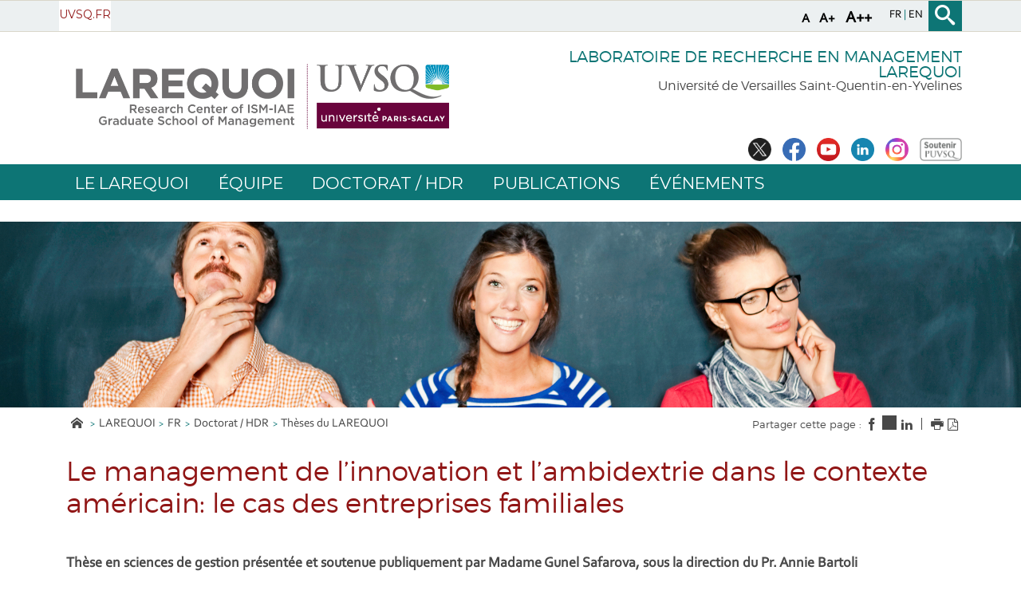

--- FILE ---
content_type: text/html;charset=UTF-8
request_url: https://www.larequoi.uvsq.fr/le-management-de-linnovation-et-lambidextrie-dans-le-contexte-americain-le-cas-des-entreprises-familiales
body_size: 77213
content:


























<!DOCTYPE html>
<!--[if lte IE 7]> <html class="ie7 oldie no-js" xmlns="http://www.w3.org/1999/xhtml" lang="fr" xml:lang="fr"> <![endif]-->
<!--[if IE 8]> <html class="ie8 oldie no-js" xmlns="http://www.w3.org/1999/xhtml" lang="fr" xml:lang="fr"> <![endif]-->
<!--[if gt IE 8]><!--> <html class="no-js" xmlns="http://www.w3.org/1999/xhtml" lang="fr" xml:lang="fr"> <!--<![endif]-->

<head>
    


















<meta property="og:description" content="" />
<meta property="og:title" content="Le management de l’innovation et l’ambidextrie dans le contexte américain: le cas des entreprises familiales - LAREQUOI" />
<meta property="og:site_name" content="LAREQUOI" />
<meta property="og:type" content="article" />
<meta property="og:url" content="https://www.larequoi.uvsq.fr/le-management-de-linnovation-et-lambidextrie-dans-le-contexte-americain-le-cas-des-entreprises-familiales" />
<meta property="og:image" content="https://www.larequoi.uvsq.fr/medias/photo/mini-soutenance_1535986033723-png" />
        <meta property="og:image:width" content="1300" />
        <meta property="og:image:height" content="866" />
<meta http-equiv="content-type" content="text/html; charset=utf-8" />
<title>Le management de l’innovation et l’ambidextrie dans le contexte américain: le cas des entreprises familiales - LAREQUOI</title>



    <link rel="canonical" href="https://www.larequoi.uvsq.fr/le-management-de-linnovation-et-lambidextrie-dans-le-contexte-americain-le-cas-des-entreprises-familiales" />

<link rel="icon" type="image/png" href="https://www.larequoi.uvsq.fr/jsp/images/favicon.png" />
<meta http-equiv="pragma" content="no-cache" />

<link rel="schema.DC" href="http://purl.org/dc/elements/1.1/" />
<meta name="DC.Title" content="Le management de l’innovation et l’ambidextrie dans le contexte américain: le cas des entreprises familiales - LAREQUOI" />
<meta name="DC.Creator" content="QUENTIN BEDARD" />
<meta name="DC.Description" lang="fr-FR" content="" />
<meta name="DC.Publisher" content="QUENTIN BEDARD" />
<meta name="DC.Date.created" scheme="W3CDTF" content="20190910 10:08:20.0" />
<meta name="DC.Date.modified" scheme="W3CDTF" content="20230310 16:05:13.0" />
<meta name="DC.Language" scheme="RFC3066" content="fr-FR" />
<meta name="DC.Rights" content="Copyright &copy; LAREQUOI" />

<meta name="description" content="" />
<meta name="author" lang="fr_FR" content="QUENTIN BEDARD" />
<meta name="Date-Creation-yyyymmdd" content="20190910 10:08:20.0" />
<meta name="Date-Revision-yyyymmdd" content="20230310 16:05:13.0" />
<meta name="copyright" content="Copyright &copy; LAREQUOI" />
<meta name="reply-to" content="webmaster@uvsq.fr" />
<meta name="category" content="Internet" />

<meta name="robots" content="index, follow" />

<meta name="distribution" content="global" />
<meta name="identifier-url" content="https://www.larequoi.uvsq.fr/" />
<meta name="resource-type" content="document" />
<meta name="expires" content="-1" />
<meta name="google-site-verification" content="" />
<meta name="Generator" content="K-Sup (6.07.77)" />
<meta name="Formatter" content="K-Sup (6.07.77)" />


    <!-- Police demandee par la cliente en google font https://assistance.kosmos.fr/browse/UVSQREC-5 -->
    <link href='https://fonts.googleapis.com/css?family=Montserrat' rel='stylesheet' type='text/css'>


    <!--[if lte IE 7]><!-->
    <link rel="stylesheet" href="https://www.larequoi.uvsq.fr/jsp/styles/fonts/icones/ie7/ie7.css">
    <script src="https://www.larequoi.uvsq.fr/jsp/styles/fonts/icones/ie7/ie7.js"></script>
    <!--<![endif]-->

    <!--[if lte IE 8]>
    <link rel="stylesheet" type="text/css" media="screen" href="https://www.larequoi.uvsq.fr/jsp/styles/all-old-ie.css" />
    <script>'header|footer|main|article|section|audio|video|source'.replace(/\w+/g,function(t){document.createElement(t)})</script>
    <script type="text/javascript" src="https://www.larequoi.uvsq.fr/adminsite/scripts/libs/ie8-shims.js"></script>
<![endif]-->


    <link rel="stylesheet" type="text/css" media="screen" href="https://www.larequoi.uvsq.fr/wro/styles/16544a788cca6a9ef296bea125550444390fb8c5.css"/>
    <link rel="stylesheet" type="text/css" media="screen" href="https://www.larequoi.uvsq.fr/wro/styles_uvsq/85db77d62e13cb46be13f72e182ac86516a17d1f.css"/>


    <script type="text/javascript">
        var html = document.getElementsByTagName('html')[0];
        html.className = html.className.replace('no-js', 'js');
        // document.getElementsByTagName("html")[0].className = document.getElementsByTagName("html")[0].className.replace("no-js", "js");
    </script>
    

    <link rel="stylesheet" type="text/css" media="screen" href="https://www.larequoi.uvsq.fr/wro/jQueryCSS/4f09505c023ee9faad90b029013642f69c694251.css"/>

    <meta name="viewport" content="width=device-width, initial-scale=1.0" />

    <script type="text/javascript" src="https://www.larequoi.uvsq.fr/wro/scripts/7560f8b1366da2014a0c844dab48d9c69aae49e0.js"></script>
    <script type="text/javascript" src="https://www.larequoi.uvsq.fr/adminsite/scripts/libs/ckeditor/ckeditor.js"></script><link rel="stylesheet" type="text/css" media="print" href="https://www.larequoi.uvsq.fr/wro/styles-print/3c3ffec044417b0d2c4aee5dd8276fd557fc4a15.css"/>
    





<style type="text/css" media="screen, print">
    /*  remplacer par variable bandeau (de site) usine à sites */
    #bandeau {
        background-image: url(https://www.larequoi.uvsq.fr/medias/photo/istock-000019376643large_1536153958465-jpg_crop_crop_crop_crop);
    }
    h2::after, .h2::after {
        background-color: #0d7575;
    }

    .paragraphe__titre--2 {
        background-color: #0d7575;
    }

    ::-moz-selection {
        background: #0d7575;
    }

    ::-webkit-selection {
        background: #0d7575;
    }

    ::selection {
        background: #0d7575;
    }
    ::-webkit-input-placeholder, :-moz-placeholder, ::-moz-placeholder, :-ms-input-placeholder, ::placeholder {
        color: #0d7575;
        opacity: 1;
    }

    .style_bouton, .style_bouton .lien_externe, .style_bouton .lien_interne {
        background-color: #0d7575;
    }

    .icon {
        color: #0d7575;
    }

    .js .plier-deplier__bouton:hover .icon {
        color: #0d7575;
    }

    #acces-directs .plier-deplier__bouton {
        color: #0d7575;
    }

    @media screen and (min-width: 980px) {
        #profil_uvsq .plier-deplier__bouton {
            color: #0d7575;
        }
    }

    #acces-directs .plier-deplier::after {
        color: #0d7575;
    }

    #acces-directs .type_rubrique_n3 a {
        color: #0d7575;
    }

    #versions li a, #versions li::after {
        color: #0d7575;
    }

    #recherche-simple {
        background: #0d7575;
    }

    #pied_page_complement, #pied_page_complement a {
        color: #0d7575;
    }

    .cartouche .zone-sociale__liste li a span {
        background: #0d7575;
    }

    header .cartouche .banniere__baseline {
        color: #0d7575;
    }

    #menu {
        background: #0d7575;
    }

    #menu_principal.menu_principal--riche > li > a:hover {
        color: #0d7575;
    }

    #menu_principal .type_rubrique_UVSQNEWS:hover span , #menu_principal .type_rubrique_VIECAMPUS:hover span {
        color: #0d7575 !important;
    }

    #menu_principal.menu_principal--riche > li.menu_principal--ouvert > a, #menu_principal.menu_principal--riche > li:hover > a, #menu_principal .plier-deplier__contenu a, #menu_principal .plier-deplier__contenu span,
    #menu_principal.menu_principal--riche .menu_principal-actif > a, #menu_principal.menu_principal--riche .menu_principal-actif > span {
        color: #0d7575;
    }

    #menu_principal.menu_principal--riche > li.menu_principal--ouvert > a {
      color: #0d7575 !important;
    }

    .js #menu .mobile-menu__level-close-button {
      background-color: #0d7575;
    }

    .js #menu .mobile-menu__item > button:hover {
      color: #0d7575 !important;
    }

    .js #menu .menu_principal__colonne ul {
      border-left-color: #0d7575;
    }

    #body #fil_ariane a::before {
        color: #0d7575;
    }

    form.formulaire_redacteur p.obligatoire label {
        color: #0d7575;
    }

    form.formulaire_redacteur p.obligatoire input, form.formulaire_redacteur p.obligatoire textarea, form.formulaire_redacteur p.obligatoire select {
        border-color: #0d7575;
    }

    #encadres .encadre_fiche.encadre--2 .encadre__titre {
        color: #0d7575;
    }

    [class^="liste-definitions__terme"], dl, .fiche .contenu > table th {
        color: #0d7575;
    }

    .fiche.formation .onglets .onglets__item.onglets__item--actif, .fiche.formation .onglets .onglets__item:hover, .fiche.formation .onglets .onglets__item a:hover {
        background: #0d7575;
    }

    .ui-state-highlight, .ui-widget-content .ui-state-highlight, .ui-widget-header .ui-state-highlight {
        background: #0d7575;
    }

    #body.ficheaccueil .toolboxCard ul.objets li, #body.ficheaccueil .grandeToolboxCard ul.objets li, ul.objets li.style_accueil {
        border-color: #79b3b3
    }

    .owl-controls .owl-controls-wrapper button,
    .galerieSimple .pagination_droite, .galerieSimple .pagination_gauche {
        background-color: #0d7575;
    }

    .couleur-primaire-secondaire .style_bouton .lien_externe:hover,
    .couleur-primaire-secondaire .style_bouton .lien_interne:hover {
        color: #0d7575 !important;
        border: 1px solid #0d7575;
        padding-right: 1.944444444em;
        padding-left: 1.944444444em;
    }

    #menu_principal .menu_principal-actif.VIECAMPUS > a, #menu_principal .menu_principal-actif.VIECAMPUS > a span {
        background-color: #0d7575 !important;
    }
    
    a, .a, a:active, .a:active, a:focus, .a:focus, .isLink::before, a:visited, .a:visited {
        color: #901515;
    }

    h1, .h1 {
        color: #901515;
    }

    .encadre--3,
    .paragraphe--3 {
        background-color: #901515;
    }

    .js #haut_page a:focus {
        outline: 1px dotted #901515;
    }

    .actions-fiche > * a:active, .actions-fiche > * a:focus {
        outline: 1px dotted #901515;
    }

    #body #menu .mobile-menu__level__titre > a, #body #menu .mobile-menu__level__titre > span {
        color: #901515 !important;
    }

    button {
        color: #901515;
    }

    button:focus, button:active {
        outline: 1px dotted #901515;
    }

    #menu_principal .menu_principal-actif.UVSQNEWS > a, #menu_principal .menu_principal-actif.UVSQNEWS > a span {
        background-color: #901515 !important;
    }


    #body .agendaCard .dateEvnt {
        color: #901515;
    }

    #body .agendaCard {
        color: #901515;
    }

    #body .agendaCard .bloc_agenda li {
        border-color: #901515;
    }

    #body .card_titre {
        background: #901515;
    }

    #body.ficheaccueil h3 {
        color: #901515;
    }

    #body .toolboxCard ul li {
        border-top-color: #901515;
    }

    #body .rechercheFormationCard__voir_aussi li::before {
        color: #901515;
    }

    .search__button, .topic__see-more, .topic__see-less, .toggle-topics, .button_wrapper, #page input[type="button"], #page input[type="submit"], #page input[type="reset"], #page .button, #page .reset, #page .submit, .search-homesection__button-submit{
        background: #901515;
    }

    .encadre--3 .button_wrapper .submit,
    .paragraphe--3 .button_wrapper .submit {
        color: #901515 !important;
    }

    .fiche.formation .onglets .onglets__item {
        background: #901515;
    }

    .onglets-section__bouton:hover, .onglets-section.onglets-section--actif .onglets-section__bouton {
        background: #901515;
    }

    .kscrollable li span, .kscrollable li button {
        color: #901515;
    }

    .fiche.actualite .bloc_photo__complement {
        color: #901515;
    }

    #recherche-simple input[type="submit"] {
        background: #901515;
    }

    ul.objets li.style_accueil > a > h3 {
        color: #901515;
    }

    .liste-fiche--titre {
        color: #901515 !important;
    }

    #body .vignette_multicolonne .date {
        background: #901515;
    }

    @media screen and (max-width: 979px) {
        #body #profil_uvsq button.plier-deplier__bouton {
            background: #901515;
        }
    }

    #body.ficheaccueil .portraitsCard,
    #body.ficheaccueil .portraitsCard::before,
    #body.ficheaccueil .portraitsCard::after {
        background-color: #901515;
    }

    #body.ficheaccueil .dernieresAcquisitionsCard {
        background-color: #0d7575;
        color: #666666;
    }

    #body.ficheaccueil .dernieresAcquisitionscard_content .desc a{
        color: #0d7575;
    }
    #body.ficheaccueil .dernieresAcquisitionscard_content .desc span{
        color: #666666;
    }

    ul.objets > li.style_agenda .date-agenda {
        background: #901515;
    }

     .style_bouton .lien_externe:hover,
     .style_bouton .lien_interne:hover {
        background-color: #901515;
        -webkit-background-color: #901515;
        -moz-webkit-background-color: #901515;
        cursor: pointer;
    }

    
    #menu_principal .UVSQNEWS > a , #menu_principal .VIECAMPUS > a {
        background-color: #666666;
    }

    #body .card_lien,
    #body .card_lien a {
        color: #666666;
    }

    #body .lienCard a {
        color: #666666;
    }

    #body.ficheaccueil .carrousel .carrousel--contenu .owl-item .carrousel-deco .infos .infos-wrapper h2 a {
        background-color: rgba(102,102,102,0.8);
    }

    #body.ficheaccueil .carrousel .carrousel--contenu .owl-item .carrousel-deco .infos .infos-wrapper h2 a:focus,
    #body.ficheaccueil .carrousel .carrousel--contenu .owl-item .carrousel-deco .infos .infos-wrapper h2 a:hover {
        background-color: rgba(102,102,102,1.0);
    }

    #body.ficheaccueil .layout__slot--columnspan2 .toolboxCard .toolboxCard__title {
        border-bottom-color: #666666;
    }
    #body.ficheaccueil .layout__slot--columnspan2 .archivesHALCard .archivesHALcard_header .archivesHALcard__titre {
        border-bottom-color: #666666;
    }
    #body.ficheaccueil .layout__slot--columnspan2 .archivesHALCard .archivesHALcard_content #archivesOuvertesCard--hal__value {
        color: #0d7575;
    }

    #body.ficheaccueil .layout__simple-grid--siteUvsqAccueil .layout__slot--columnspan2 .toolboxCard .toolboxCard__title,
    #body.ficheaccueil .layout__simple-grid--siteUvsqAccueil .layout__slot--columnspan2 .archivesHALCard  .archivesHALcard_header .archivesHALcard__titre {
        border-bottom-color: #901515;
    }

    #body.ficheaccueil .layout__simple-grid--siteUvsqAccueil .agendaCard .date-big {
        color: #901515;
    }
    #body.ficheaccueil .layout__simple-grid--siteUvsqAccueil .agendaCard .card_lien a {
        color: #901515;
    }
    #body.ficheaccueil .layout__simple-grid--siteUvsqAccueil .carrousel .carrousel--contenu .owl-item .carrousel-deco .infos .infos-wrapper h3 a {
        background-color: #901515;
    }

    #body.ficheaccueil .date-big {
        color: #666666;
    }

    #body.ficheaccueil .rechercheFormationCard .button_wrapper {
        background-color: #666666;
    }

    .fiche.actualite .bloc_photo__date_complement_wrapper > div::before {
        color: #666666;
    }

    .results-annuaire__other-structures {
      color: #666666;
    }

    #body .menu_principal__accroche li {
        border-color: #666666;
    }

    .formation__lmd__domaine {
        background-color: #666666;
    }
    #encadres .encadre_fiche.encadre--1 .encadre__titre, #complements .complements__titre {
        background-color: #0d7575;
    }
    .encadre_fiche .formation_pdf {
        background-color: #0d7575;
    }

    .results-annuaire__item-other-structure {
      color: #0d7575;
    }

    
</style>
<style type="text/css" media="print">
    
    .fiche h2{
        color: #0d7575;
        border-color: #0d7575;
    }

    .formation .formation__lmd__domaine--pdf{
        background: #0d7575;
    }
    
</style>

    <link rel="start" title="Accueil" href="https://www.larequoi.uvsq.fr/" />

    
    <link rel="alternate" type="application/rss+xml" title="" href="https://www.larequoi.uvsq.fr/adminsite/webservices/export_rss.jsp?NOMBRE=10&amp;CODE_RUBRIQUE=1531918317118&amp;LANGUE=0" />
    
    
        <!-- Google tag (gtag.js) -->
        <script async src="https://www.googletagmanager.com/gtag/js?id=G-CC1SN4MDPE"></script>
        <script>
            window.dataLayer = window.dataLayer || [];
            function gtag() {
                dataLayer.push(arguments);
            }
            gtag('js', new Date());
            gtag('config', 'G-CC1SN4MDPE');
        </script>
    
</head>
    <body id="body" class="fiche actualite">
<a class="evitement" href="#contenu-encadres">Aller au contenu</a>
    
    
        <img class="bandeau_formation" src="/uas/larequoi/BANDEAU_FORMATION/bandeau-offre-formation-fiche2.png" alt=""/>
    
<header role="banner">
    <div id="bandeau_outils">
        <div>
            <p id="acces_direct">
                <a href="#sans_nav_sans_encadres"></a> |
                <a href="#menu_principal"></a> |
                <a href="#acces_directs"></a>  |
                <a href="#connexion"></a>
            </p>
            <button id="menu-principal-bouton" class="plier-deplier__bouton" aria-label="Menu" aria-expanded="false "aria-controls="menu-principal">
                <span class="css-icon-menu"></span>
                <span class="icon-libelle sr-only"></span>
            </button>
            <div class="font-size">
                <button type="button" data-font-size="100" aria-label="A (police taille normal)">A</button>
                <button type="button" data-font-size="120" aria-label="A+ (police taille grande)">A+</button>
                <button type="button" data-font-size="140" aria-label="A++ (police taille très grande)">A++</button>
            </div>
            







	<div id="versions" >
		<ul>
			    <li class="versions__item versions_fr"  lang="fr">
	                
                   	  <a href="https://www.larequoi.uvsq.fr/" aria-label="FR" hreflang="fr">
                        fr
                      </a>
                </li>
			    <li class="versions__item versions_en"  lang="en">
	                
                   	  <a href="https://www.larequoi.uvsq.fr/en" aria-label="EN" hreflang="en">
                        en
                      </a>
                </li>
		</ul>
	</div>
	
            




    <div id="profil_uvsq" class="plier-deplier">
            <a href="https://www.larequoi.uvsq.fr/uvsq-fr" class="direct-link">
                <span>
                    UVSQ.fr
                </span>
            </a>
    </div><!-- #profil_uvsq -->

            









<div id="recherche-simple" role="search" class="plier-deplier">
	<button class="plier-deplier__bouton" aria-expanded="false">
		<span aria-hidden="true" class="icon icon-search"></span>
		<span class="icon-libelle">Recherche</span>
	</button>
	<div class="plier-deplier__contenu plier-deplier__contenu--clos" itemscope itemtype="http://schema.org/WebSite">
		<meta itemprop="url" content="https://www.larequoi.uvsq.fr/"/>
		














<form id="formRechercheSimple" action="/search" method="get" itemprop="potentialAction" itemscope itemtype="http://schema.org/SearchAction" class="search-form search-form--default">
    <meta itemprop="target" content="/search?beanKey=&l=0&q={q}"/>
    
    
    
        <input type="hidden" name="site" value="1531918317118" />
    
    <input type="hidden" name="l" value="0"/>
    <input type="hidden" name="RH" value="1531921689882"/>
    
    
    <input type="hidden" name="rechercheCloisonneeAnnuaireValue" value="beanKeyRechercheAnnuaireksup">
    <div>
        <span>
            <input type="radio" name="beanKey" id="rechercheCloissonneAnnuaire-false" value="150bfcee-1f87-11e7-a0e0-b753bedcad22" checked="checked"/>
            <label style="display: inline;" for="rechercheCloissonneAnnuaire-false">Tout le site</label>
        </span>
        <span>
            <input type="radio" name="beanKey" id="rechercheCloissonneAnnuaire-true" value="beanKeyRechercheAnnuaireksup" />
            <label style="display: inline;" for="rechercheCloissonneAnnuaire-true">Annuaire</label>
        </span>
    </div>
    <input itemprop="query-input" name="q" type="text" id="default-MOTS_CLEFS" value="" placeholder="Mot-clé" aria-label="Recherche par mots-clés"/>
    <input type="submit" value="Rechercher" aria-label="Lancer la recherche" />
</form>

<script type="text/javascript" src="https://www.larequoi.uvsq.fr/wro/scripts_search/7d71cbd25e8690631e71cce0a5d851e461c10e8a.js"></script>

	</div><!-- .plier-deplier__contenu -->
</div><!-- #recherche-simple .plier-deplier -->

        </div><!-- -->
    </div> <!-- #bandeau_outils -->

    <div class="cartouche">
        <div>
            










<div class="banniere clearfix" role="banner">
    <div class="banniere__logos banniere__logos__1">
        <div class="banniere__logo banniere__logo__desktop">
            
            <a href="https://www.larequoi.uvsq.fr/" title="Retour à la page d'accueil">
                <img src="/uas/larequoi/LOGO/logo-larequoi-2020.jpg" alt="UVSQ | Université Paris-Saclay | Aller à la page d'accueil"/>
            </a>
            
        </div>
        <div class="banniere__logo banniere__logo__mobile">
            
        </div>
        <div class="banniere__logo banniere__logo__desktop">
            <!-- Logo secondaire -->
            
                
                
        </div>
        <div class="banniere__logo banniere__logo__desktop">
            <!-- Logo tertiaire -->
            
                
                
        </div>
    </div>
    <div class="banniere_baseline_reseaux">
        <div class="banniere__baselines">
            
            <div class="banniere__baseline">Laboratoire de recherche en management<br /> LAREQUOI
            </div>
            
            
            <div class="banniere__baseline__complement">Université de Versailles Saint-Quentin-en-Yvelines
            </div>
            
        </div>
        





	<div class="zone-sociale">
		<div>
			<span class="zone-sociale__libelle">Suivez-nous sur</span>
			<ul class="zone-sociale__liste">
			
				<li class="zone-sociale__item">
					<a href="https://www.larequoi.uvsq.fr/twitter" class="zone-sociale__type-rubrique_0004" target="_blank">
						<span>
							<img src="/medias/photo/logo-x-twitter_1693571373699-jpg" alt="Twitter de l'ISM-IAE" />
						</span>
					</a>
				</li>
			
				<li class="zone-sociale__item">
					<a href="https://www.larequoi.uvsq.fr/facebook" class="zone-sociale__type-rubrique_0004" target="_blank">
						<span>
							<img src="/medias/photo/logo-blue-fond-blanc-petit_1658231713794-jpg" alt="Facebook de l'ISM-IAE" />
						</span>
					</a>
				</li>
			
				<li class="zone-sociale__item">
					<a href="https://www.larequoi.uvsq.fr/youtube" class="zone-sociale__type-rubrique_0004" target="_blank">
						<span>
							<img src="/medias/photo/logo-youtube-png-rond-2_1658231801828-jpg" alt="Youtube de l'ISM-IAE" />
						</span>
					</a>
				</li>
			
				<li class="zone-sociale__item">
					<a href="https://www.larequoi.uvsq.fr/linkedin" class="zone-sociale__type-rubrique_0004" target="_blank">
						<span>
							<img src="/medias/photo/logo-linkedin-petit_1658231764229-jpg" alt="Linkedin du laboratoire LAREQUOI" />
						</span>
					</a>
				</li>
			
				<li class="zone-sociale__item">
					<a href="https://www.larequoi.uvsq.fr/instagram" class="zone-sociale__type-rubrique_0004" target="_blank">
						<span>
							<img src="/medias/photo/logo-instagram-petit_1658231733004-jpg" alt="Instagram de l'UVSQ" />
						</span>
					</a>
				</li>
			
				<li class="zone-sociale__item">
					<a href="https://www.larequoi.uvsq.fr/faire-un-don" class="zone-sociale__type-rubrique_0004" target="_blank">
						<span>
							<img src="/medias/photo/soutenir-uvsq-gris_1525251267700-jpg" alt="Faire un don" />
						</span>
					</a>
				</li>
			
			</ul>
		</div>
	</div><!-- .zone-sociale -->

    </div>
</div>
<!-- .banniere -->
        </div><!-- / -->
    </div><!-- .cartouche -->

    <!--     <div id="menu" role="navigation" class="plier-deplier__contenu--clos" aria-expanded="false"> -->
    
    <!--         <div class="separateur"></div> -->
    <!--     </div> #menu -->


    <nav id="menu" role="navigation" class="plier-deplier__contenu--clos" aria-expanded="false" aria-label="Menu principal">
        














    <ul id="menu_principal" class="menu_principal--riche mobile-menu__level js-mobile-menu__level">
        <li class="close-button-main"></li>
            
            
                
            
                
        <li class="menu_principal-actif   
				 			mobile-menu__item js-mobile-menu__item menu__level--0
				 			mobile-menu__item--nav">
                
            
                
            
                
                
                
                    
                    <a href="https://www.larequoi.uvsq.fr/le-larequoi" class="menu_n1_desktop type_rubrique_nav item__control-level-0" aria-expanded="false"
                       role="button">Le LAREQUOI</a>
                    
                    <a href="#"
                       class="menu_n1_mobile type_rubrique_nav item__control-level-0" aria-expanded="false"
                       role="button" data-toggle="dropdown">Le LAREQUOI</a>
                
                
            
                
            
                <div class="plier-deplier__contenu plier-deplier__contenu--clos dropdown-menu data-toggle-target mobile-menu__level  menu__level--1"
                     role="menu">
                    
                    
                    <div class="menu_principal__colonne">
                        <ul>
                            <li class="mobile-menu__level__titre">
                                <a href="https://www.larequoi.uvsq.fr/le-larequoi">Le LAREQUOI</a>
                            </li>
                            
                            
                            <li class="mobile-menu__item js-mobile-menu__item">
                                
                                
                                <a href="https://www.larequoi.uvsq.fr/actualites-du-larequoi" class="menu_n1_desktop type_rubrique_0001 item__control-level-1">Actualités du Larequoi</a>
                                <a href="https://www.larequoi.uvsq.fr/actualites-du-larequoi" class="menu_n1_mobile type_rubrique_0001 item__control-level-1">Actualités du Larequoi</a>
                                
                                
                                
                                
                                    
                                
                            
                            <li class="mobile-menu__item js-mobile-menu__item">
                                
                                
                                <a href="https://www.larequoi.uvsq.fr/presentation-du-laboratoire-1" class="menu_n1_desktop type_rubrique_0001 item__control-level-1">Présentation du laboratoire</a>
                                <a href="https://www.larequoi.uvsq.fr/presentation-du-laboratoire-1" class="menu_n1_mobile type_rubrique_0001 item__control-level-1">Présentation du laboratoire</a>
                                
                                
                                
                                
                                <ul class="second-menu mobile-menu__level js-mobile-menu__level" role="menu">
                                    <li class="mobile-menu__level__titre">
                                        <a href="https://www.larequoi.uvsq.fr/presentation-du-laboratoire-1">Présentation du laboratoire</a>
                                    </li>
                                    
                                        <li class="mobile-menu__item js-mobile-menu__item">
                                            
                                                
                                                    <a href="https://www.larequoi.uvsq.fr/politique-scientifique"
                                                       class="type_rubrique_0001 item__control-level-1">Politique scientifique</a>
                                                
                                                
                                            
                                        </li>
                                    
                                        <li class="mobile-menu__item js-mobile-menu__item">
                                            
                                                
                                                    <a href="https://www.larequoi.uvsq.fr/axes-de-recherche"
                                                       class="type_rubrique_0001 item__control-level-1">Axes thématiques de recherche</a>
                                                
                                                
                                            
                                        </li>
                                    
                                        <li class="mobile-menu__item js-mobile-menu__item">
                                            
                                                
                                                    <a href="https://www.larequoi.uvsq.fr/programmes-de-recherche-2"
                                                       class="type_rubrique_0001 item__control-level-1">Projets collectifs</a>
                                                
                                                
                                            
                                        </li>
                                    
                                        <li class="mobile-menu__item js-mobile-menu__item">
                                            
                                                
                                                    <a href="https://www.larequoi.uvsq.fr/plaquette-logos"
                                                       class="type_rubrique_0001 item__control-level-1">Outils de communication</a>
                                                
                                                
                                            
                                        </li>
                                    
                                </ul>
                                
                                    
                                
                            
                            <li class="mobile-menu__item js-mobile-menu__item">
                                
                                
                                <a href="https://www.larequoi.uvsq.fr/gouvernance" class="menu_n1_desktop type_rubrique_0001 item__control-level-1">Gouvernance</a>
                                <a href="https://www.larequoi.uvsq.fr/gouvernance" class="menu_n1_mobile type_rubrique_0001 item__control-level-1">Gouvernance</a>
                                
                                
                                
                                
                                    
                                
                            
                            <li class="mobile-menu__item js-mobile-menu__item">
                                
                                
                                <a href="https://www.larequoi.uvsq.fr/ecosysteme-du-larequoi" class="menu_n1_desktop type_rubrique_0001 item__control-level-1">Écosystème du Larequoi</a>
                                <a href="https://www.larequoi.uvsq.fr/ecosysteme-du-larequoi" class="menu_n1_mobile type_rubrique_0001 item__control-level-1">Écosystème du Larequoi</a>
                                
                                
                                
                                
                                    
                                
                            
                        </ul>
                    </div>
                    <div class="menu_principal__colonne">
                        <ul>
                            
                            <li class="mobile-menu__item js-mobile-menu__item">
                                
                                
                                <a href="https://www.larequoi.uvsq.fr/seminaire-general" class="menu_n1_desktop type_rubrique_0001 item__control-level-1">Séminaire général</a>
                                <a href="https://www.larequoi.uvsq.fr/seminaire-general" class="menu_n1_mobile type_rubrique_0001 item__control-level-1">Séminaire général</a>
                                
                                
                                
                                
                                    
                                
                            
                            <li class="mobile-menu__item js-mobile-menu__item">
                                
                                
                                <a href="https://www.larequoi.uvsq.fr/programmes-de-recherche" class="menu_n1_desktop type_rubrique_0001 item__control-level-1">Partenariats & Projets de recherche</a>
                                <a href="https://www.larequoi.uvsq.fr/programmes-de-recherche" class="menu_n1_mobile type_rubrique_0001 item__control-level-1">Partenariats & Projets de recherche</a>
                                
                                
                                
                                
                                <ul class="second-menu mobile-menu__level js-mobile-menu__level" role="menu">
                                    <li class="mobile-menu__level__titre">
                                        <a href="https://www.larequoi.uvsq.fr/programmes-de-recherche">Partenariats & Projets de recherche</a>
                                    </li>
                                    
                                        <li class="mobile-menu__item js-mobile-menu__item">
                                            
                                                
                                                    <a href="https://www.larequoi.uvsq.fr/eummas-conference"
                                                       class="type_rubrique_0001 item__control-level-1">EUMMAS Academic Consortium</a>
                                                
                                                
                                            
                                        </li>
                                    
                                        <li class="mobile-menu__item js-mobile-menu__item">
                                            
                                                
                                                    <a href="https://www.larequoi.uvsq.fr/programme-dappui-prepsy-contact-6"
                                                       class="type_rubrique_0001 item__control-level-1">Programme d’appui Prépsy contact</a>
                                                
                                                
                                            
                                        </li>
                                    
                                        <li class="mobile-menu__item js-mobile-menu__item">
                                            
                                                
                                                
                                                    <span>International Project Scholarnet</span>
                                                
                                            
                                        </li>
                                    
                                </ul>
                                
                                    
                                
                            
                            <li class="mobile-menu__item js-mobile-menu__item">
                                
                                
                                
                                <span class="item__control-level-1">Chaires</span>
                                
                                
                                
                                <ul class="second-menu mobile-menu__level js-mobile-menu__level" role="menu">
                                    <li class="mobile-menu__level__titre">
                                        <a href="">Chaires</a>
                                    </li>
                                    
                                        <li class="mobile-menu__item js-mobile-menu__item">
                                            
                                                
                                                    <a href="https://www.larequoi.uvsq.fr/chaire-ri"
                                                       class="type_rubrique_0001 item__control-level-1">Chaire R#I</a>
                                                
                                                
                                            
                                        </li>
                                    
                                        <li class="mobile-menu__item js-mobile-menu__item">
                                            
                                                
                                                    <a href="https://www.larequoi.uvsq.fr/chaire-jean-monnet"
                                                       class="type_rubrique_0001 item__control-level-1">Chaire Jean Monnet</a>
                                                
                                                
                                            
                                        </li>
                                    
                                        <li class="mobile-menu__item js-mobile-menu__item">
                                            
                                                
                                                    <a href="https://www.larequoi.uvsq.fr/chaire-unesco"
                                                       class="type_rubrique_0001 item__control-level-1">Chaire UNESCO</a>
                                                
                                                
                                            
                                        </li>
                                    
                                        <li class="mobile-menu__item js-mobile-menu__item">
                                            
                                                
                                                    <a href="https://www.larequoi.uvsq.fr/chaire-la-poste"
                                                       class="type_rubrique_0001 item__control-level-1">Chaire La Poste</a>
                                                
                                                
                                            
                                        </li>
                                    
                                </ul>
                                
                                    
                                
                        </ul>
                    </div>
                    <div class="menu_principal__colonne menu_principal__accroche">
                        
                    </div>
                </div>
            
        </li>
                    
                    
                        
                    
                
            
                
        <li class="menu_principal-actif   
				 			mobile-menu__item js-mobile-menu__item menu__level--0
				 			mobile-menu__item--nav">
                
            
                
            
                
                
                
                    
                    <a href="https://www.larequoi.uvsq.fr/equipe" class="menu_n1_desktop type_rubrique_nav item__control-level-0" aria-expanded="false"
                       role="button">Équipe</a>
                    
                    <a href="#"
                       class="menu_n1_mobile type_rubrique_nav item__control-level-0" aria-expanded="false"
                       role="button" data-toggle="dropdown">Équipe</a>
                
                
            
                
            
                <div class="plier-deplier__contenu plier-deplier__contenu--clos dropdown-menu data-toggle-target mobile-menu__level  menu__level--1"
                     role="menu">
                    
                    
                    <div class="menu_principal__colonne">
                        <ul>
                            <li class="mobile-menu__level__titre">
                                <a href="https://www.larequoi.uvsq.fr/equipe">Équipe</a>
                            </li>
                            
                            
                            <li class="mobile-menu__item js-mobile-menu__item">
                                
                                
                                <a href="https://www.larequoi.uvsq.fr/chercheurs" class="menu_n1_desktop type_rubrique_0001 item__control-level-1">Chercheurs permanents</a>
                                <a href="https://www.larequoi.uvsq.fr/chercheurs" class="menu_n1_mobile type_rubrique_0001 item__control-level-1">Chercheurs permanents</a>
                                
                                
                                
                                
                                    
                                
                            
                            <li class="mobile-menu__item js-mobile-menu__item">
                                
                                
                                <a href="https://www.larequoi.uvsq.fr/chercheurs-associes" class="menu_n1_desktop type_rubrique_0001 item__control-level-1">Membres associés</a>
                                <a href="https://www.larequoi.uvsq.fr/chercheurs-associes" class="menu_n1_mobile type_rubrique_0001 item__control-level-1">Membres associés</a>
                                
                                
                                
                                
                                    
                                
                            
                        </ul>
                    </div>
                    <div class="menu_principal__colonne">
                        <ul>
                            
                            <li class="mobile-menu__item js-mobile-menu__item">
                                
                                
                                <a href="https://www.larequoi.uvsq.fr/ater" class="menu_n1_desktop type_rubrique_0001 item__control-level-1">ATER & Contrats doctoraux</a>
                                <a href="https://www.larequoi.uvsq.fr/ater" class="menu_n1_mobile type_rubrique_0001 item__control-level-1">ATER & Contrats doctoraux</a>
                                
                                
                                
                                
                                    
                                
                            
                            <li class="mobile-menu__item js-mobile-menu__item">
                                
                                
                                <a href="https://www.larequoi.uvsq.fr/equipe-administrative-aters" class="menu_n1_desktop type_rubrique_0001 item__control-level-1">Équipe administrative </a>
                                <a href="https://www.larequoi.uvsq.fr/equipe-administrative-aters" class="menu_n1_mobile type_rubrique_0001 item__control-level-1">Équipe administrative </a>
                                
                                
                                
                                
                                    
                                
                        </ul>
                    </div>
                    <div class="menu_principal__colonne menu_principal__accroche">
                        
                    </div>
                </div>
            
        </li>
                    
                    
                        
                    
                
            
                
        <li class="menu_principal-actif   
				 			mobile-menu__item js-mobile-menu__item menu__level--0
				 			mobile-menu__item--nav">
                
            
                
            
                
                
                
                    
                    <a href="https://www.larequoi.uvsq.fr/doctorat-hdr" class="menu_n1_desktop type_rubrique_nav item__control-level-0" aria-expanded="false"
                       role="button">Doctorat / HDR</a>
                    
                    <a href="#"
                       class="menu_n1_mobile type_rubrique_nav item__control-level-0" aria-expanded="false"
                       role="button" data-toggle="dropdown">Doctorat / HDR</a>
                
                
            
                
            
                <div class="plier-deplier__contenu plier-deplier__contenu--clos dropdown-menu data-toggle-target mobile-menu__level  menu__level--1"
                     role="menu">
                    
                    
                    <div class="menu_principal__colonne">
                        <ul>
                            <li class="mobile-menu__level__titre">
                                <a href="https://www.larequoi.uvsq.fr/doctorat-hdr">Doctorat / HDR</a>
                            </li>
                            
                            
                            <li class="mobile-menu__item js-mobile-menu__item">
                                
                                
                                <a href="https://www.larequoi.uvsq.fr/doctorat" class="menu_n1_desktop type_rubrique_0001 item__control-level-1">Doctorat</a>
                                <a href="https://www.larequoi.uvsq.fr/doctorat" class="menu_n1_mobile type_rubrique_0001 item__control-level-1">Doctorat</a>
                                
                                
                                
                                
                                <ul class="second-menu mobile-menu__level js-mobile-menu__level" role="menu">
                                    <li class="mobile-menu__level__titre">
                                        <a href="https://www.larequoi.uvsq.fr/doctorat">Doctorat</a>
                                    </li>
                                    
                                        <li class="mobile-menu__item js-mobile-menu__item">
                                            
                                                
                                                    <a href="https://www.larequoi.uvsq.fr/annuaire-des-doctorants"
                                                       class="type_rubrique_0001 item__control-level-1">Doctorant.e.s du LAREQUOI</a>
                                                
                                                
                                            
                                        </li>
                                    
                                        <li class="mobile-menu__item js-mobile-menu__item">
                                            
                                                
                                                    <a href="https://www.larequoi.uvsq.fr/doctoral-skills"
                                                       class="type_rubrique_0004 item__control-level-1">FAQ thèse de doctorat - vidéos RNCD</a>
                                                
                                                
                                            
                                        </li>
                                    
                                </ul>
                                
                                    
                                
                            
                            <li class="mobile-menu__item js-mobile-menu__item">
                                
                                
                                <a href="https://www.larequoi.uvsq.fr/directeurs-recherche" class="menu_n1_desktop type_rubrique_0001 item__control-level-1">Directeurs recherche</a>
                                <a href="https://www.larequoi.uvsq.fr/directeurs-recherche" class="menu_n1_mobile type_rubrique_0001 item__control-level-1">Directeurs recherche</a>
                                
                                
                                
                                
                                    
                                
                            
                            <li class="mobile-menu__item js-mobile-menu__item">
                                
                                
                                <a href="https://www.larequoi.uvsq.fr/theses-au-larequoi" class="menu_n1_desktop type_rubrique_0001 item__control-level-1">Thèses du LAREQUOI</a>
                                <a href="https://www.larequoi.uvsq.fr/theses-au-larequoi" class="menu_n1_mobile type_rubrique_0001 item__control-level-1">Thèses du LAREQUOI</a>
                                
                                
                                
                                
                                    
                                
                            
                        </ul>
                    </div>
                    <div class="menu_principal__colonne">
                        <ul>
                            
                            <li class="mobile-menu__item js-mobile-menu__item">
                                
                                
                                <a href="https://www.larequoi.uvsq.fr/ateliers-doctoraux" class="menu_n1_desktop type_rubrique_0001 item__control-level-1">Ateliers doctoraux</a>
                                <a href="https://www.larequoi.uvsq.fr/ateliers-doctoraux" class="menu_n1_mobile type_rubrique_0001 item__control-level-1">Ateliers doctoraux</a>
                                
                                
                                
                                
                                    
                                
                            
                            <li class="mobile-menu__item js-mobile-menu__item">
                                
                                
                                <a href="https://www.larequoi.uvsq.fr/ed-shs-paris-saclay" class="menu_n1_desktop type_rubrique_0004 item__control-level-1">ED DEM - UPSaclay</a>
                                <a href="https://www.larequoi.uvsq.fr/ed-shs-paris-saclay" class="menu_n1_mobile type_rubrique_0004 item__control-level-1">ED DEM - UPSaclay</a>
                                
                                
                                
                                
                                <ul class="second-menu mobile-menu__level js-mobile-menu__level" role="menu">
                                    <li class="mobile-menu__level__titre">
                                        <a href="https://www.larequoi.uvsq.fr/ed-shs-paris-saclay">ED DEM - UPSaclay</a>
                                    </li>
                                    
                                        <li class="mobile-menu__item js-mobile-menu__item">
                                            
                                                
                                                    <a href="https://www.larequoi.uvsq.fr/caradoc"
                                                       class="type_rubrique_0004 item__control-level-1">CARaDOC - student organization from UPSaclay</a>
                                                
                                                
                                            
                                        </li>
                                    
                                </ul>
                                
                                    
                                
                            
                            <li class="mobile-menu__item js-mobile-menu__item">
                                
                                
                                <a href="https://www.larequoi.uvsq.fr/hdr" class="menu_n1_desktop type_rubrique_0001 item__control-level-1">HDR</a>
                                <a href="https://www.larequoi.uvsq.fr/hdr" class="menu_n1_mobile type_rubrique_0001 item__control-level-1">HDR</a>
                                
                                
                                
                                
                                    
                                
                        </ul>
                    </div>
                    <div class="menu_principal__colonne menu_principal__accroche">
                        
                    </div>
                </div>
            
        </li>
                    
                    
                        
                    
                
            
                
        <li class="menu_principal-actif   
				 			mobile-menu__item js-mobile-menu__item menu__level--0
				 			mobile-menu__item--nav">
                
            
                
            
                
                
                
                    
                    <a href="https://www.larequoi.uvsq.fr/publications" class="menu_n1_desktop type_rubrique_nav item__control-level-0" aria-expanded="false"
                       role="button">Publications</a>
                    
                    <a href="#"
                       class="menu_n1_mobile type_rubrique_nav item__control-level-0" aria-expanded="false"
                       role="button" data-toggle="dropdown">Publications</a>
                
                
            
                
            
                <div class="plier-deplier__contenu plier-deplier__contenu--clos dropdown-menu data-toggle-target mobile-menu__level  menu__level--1"
                     role="menu">
                    
                    
                    <div class="menu_principal__colonne">
                        <ul>
                            <li class="mobile-menu__level__titre">
                                <a href="https://www.larequoi.uvsq.fr/publications">Publications</a>
                            </li>
                            
                            
                            <li class="mobile-menu__item js-mobile-menu__item">
                                
                                
                                <a href="https://www.larequoi.uvsq.fr/articles" class="menu_n1_desktop type_rubrique_0001 item__control-level-1">Articles</a>
                                <a href="https://www.larequoi.uvsq.fr/articles" class="menu_n1_mobile type_rubrique_0001 item__control-level-1">Articles</a>
                                
                                
                                
                                
                                    
                                
                            
                            <li class="mobile-menu__item js-mobile-menu__item">
                                
                                
                                <a href="https://www.larequoi.uvsq.fr/communication-actes-colloques-etc" class="menu_n1_desktop type_rubrique_0001 item__control-level-1">Proceedings/Recueil des communications</a>
                                <a href="https://www.larequoi.uvsq.fr/communication-actes-colloques-etc" class="menu_n1_mobile type_rubrique_0001 item__control-level-1">Proceedings/Recueil des communications</a>
                                
                                
                                
                                
                                    
                                
                            
                            <li class="mobile-menu__item js-mobile-menu__item">
                                
                                
                                <a href="https://www.larequoi.uvsq.fr/chapitres-douvrages" class="menu_n1_desktop type_rubrique_0001 item__control-level-1">Chapitres d'ouvrages</a>
                                <a href="https://www.larequoi.uvsq.fr/chapitres-douvrages" class="menu_n1_mobile type_rubrique_0001 item__control-level-1">Chapitres d'ouvrages</a>
                                
                                
                                
                                
                                    
                                
                            
                            <li class="mobile-menu__item js-mobile-menu__item">
                                
                                
                                <a href="https://www.larequoi.uvsq.fr/ouvrages-directions-et-coordination-douvrages" class="menu_n1_desktop type_rubrique_0001 item__control-level-1">Ouvrages (Direction et Coordination)</a>
                                <a href="https://www.larequoi.uvsq.fr/ouvrages-directions-et-coordination-douvrages" class="menu_n1_mobile type_rubrique_0001 item__control-level-1">Ouvrages (Direction et Coordination)</a>
                                
                                
                                
                                
                                    
                                
                            
                        </ul>
                    </div>
                    <div class="menu_principal__colonne">
                        <ul>
                            
                            <li class="mobile-menu__item js-mobile-menu__item">
                                
                                
                                <a href="https://www.larequoi.uvsq.fr/cahiers-de-recherche" class="menu_n1_desktop type_rubrique_0001 item__control-level-1">Cahiers de Recherche</a>
                                <a href="https://www.larequoi.uvsq.fr/cahiers-de-recherche" class="menu_n1_mobile type_rubrique_0001 item__control-level-1">Cahiers de Recherche</a>
                                
                                
                                
                                
                                    
                                
                            
                            <li class="mobile-menu__item js-mobile-menu__item">
                                
                                
                                <a href="https://www.larequoi.uvsq.fr/collection-hal-du-larequoi" class="menu_n1_desktop type_rubrique_0004 item__control-level-1">Collection HAL du Larequoi</a>
                                <a href="https://www.larequoi.uvsq.fr/collection-hal-du-larequoi" class="menu_n1_mobile type_rubrique_0004 item__control-level-1">Collection HAL du Larequoi</a>
                                
                                
                                
                                
                                    
                                
                            
                            <li class="mobile-menu__item js-mobile-menu__item">
                                
                                
                                <a href="https://www.larequoi.uvsq.fr/publishing-with-springer-nature-guidelines-and-ethical-foundations-1" class="menu_n1_desktop type_rubrique_0001 item__control-level-1">Publishing with Springer Nature: Guidelines and Ethical Foundations</a>
                                <a href="https://www.larequoi.uvsq.fr/publishing-with-springer-nature-guidelines-and-ethical-foundations-1" class="menu_n1_mobile type_rubrique_0001 item__control-level-1">Publishing with Springer Nature: Guidelines and Ethical Foundations</a>
                                
                                
                                
                                
                                    
                                
                        </ul>
                    </div>
                    <div class="menu_principal__colonne menu_principal__accroche">
                        
                    </div>
                </div>
            
        </li>
                    
                    
                        
                    
                
            
                
        <li class="menu_principal-actif   
				 			mobile-menu__item js-mobile-menu__item menu__level--0
				 			mobile-menu__item--nav">
                
            
                
            
                
                
                
                    
                    <a href="https://www.larequoi.uvsq.fr/evenements" class="menu_n1_desktop type_rubrique_nav item__control-level-0" aria-expanded="false"
                       role="button">Événements</a>
                    
                    <a href="#"
                       class="menu_n1_mobile type_rubrique_nav item__control-level-0" aria-expanded="false"
                       role="button" data-toggle="dropdown">Événements</a>
                
                
            
                
            
                <div class="plier-deplier__contenu plier-deplier__contenu--clos dropdown-menu data-toggle-target mobile-menu__level  menu__level--1"
                     role="menu">
                    
                    
                    <div class="menu_principal__colonne">
                        <ul>
                            <li class="mobile-menu__level__titre">
                                <a href="https://www.larequoi.uvsq.fr/evenements">Événements</a>
                            </li>
                            
                            
                            <li class="mobile-menu__item js-mobile-menu__item">
                                
                                
                                <a href="https://www.larequoi.uvsq.fr/evenements-a-venir" class="menu_n1_desktop type_rubrique_0001 item__control-level-1">Événements à venir</a>
                                <a href="https://www.larequoi.uvsq.fr/evenements-a-venir" class="menu_n1_mobile type_rubrique_0001 item__control-level-1">Événements à venir</a>
                                
                                
                                
                                
                                    
                                
                            
                            <li class="mobile-menu__item js-mobile-menu__item">
                                
                                
                                <a href="https://www.larequoi.uvsq.fr/evenements-passes" class="menu_n1_desktop type_rubrique_0001 item__control-level-1">Événements passés</a>
                                <a href="https://www.larequoi.uvsq.fr/evenements-passes" class="menu_n1_mobile type_rubrique_0001 item__control-level-1">Événements passés</a>
                                
                                
                                
                                
                                    
                                
                            
                        </ul>
                    </div>
                    <div class="menu_principal__colonne">
                        <ul>
                            
                            <li class="mobile-menu__item js-mobile-menu__item">
                                
                                
                                <a href="https://www.larequoi.uvsq.fr/atelier-sentraider-pour-publier-1" class="menu_n1_desktop type_rubrique_0001 item__control-level-1">Atelier "S'entraider pour publier"</a>
                                <a href="https://www.larequoi.uvsq.fr/atelier-sentraider-pour-publier-1" class="menu_n1_mobile type_rubrique_0001 item__control-level-1">Atelier "S'entraider pour publier"</a>
                                
                                
                                
                                
                                    
                                
                            
                            <li class="mobile-menu__item js-mobile-menu__item">
                                
                                
                                <a href="https://www.larequoi.uvsq.fr/calendrier-larequoi-2024-2025" class="menu_n1_desktop type_rubrique_0001 item__control-level-1">Calendrier du LAREQUOI</a>
                                <a href="https://www.larequoi.uvsq.fr/calendrier-larequoi-2024-2025" class="menu_n1_mobile type_rubrique_0001 item__control-level-1">Calendrier du LAREQUOI</a>
                                
                                
                                
                                
                                    
                                
                        </ul>
                    </div>
                    <div class="menu_principal__colonne menu_principal__accroche">
                        
                    </div>
                </div>
            
        </li>
                    
                    
                        
                    
                
            
                
        <li class="menu_principal-actif   
				 			mobile-menu__item js-mobile-menu__item menu__level--0
				 			mobile-menu__item--profuvsq">
                
            
                
            
                
                
                
                    
                    <a href="https://www.larequoi.uvsq.fr/uvsq-fr" class="menu_n1_desktop type_rubrique_profuvsq item__control-level-0" aria-expanded="false"
                       role="button">UVSQ.fr</a>
                    
                    <a href="https://www.larequoi.uvsq.fr/uvsq-fr"
                       class="menu_n1_mobile type_rubrique_profuvsq item__control-level-0" aria-expanded="false"
                       role="button" >UVSQ.fr</a>
                
                
            
                
            
        </li>
                    
                    
                
            </ul>



        <div class="separateur"></div>
    </nav> <!-- #menu -->
</header>

<main id="page" role="main">
    <div id="page_deco">
        <div id="contenu-encadres" tabindex="-1">
            <div id="bandeau_wrapper"><div id="bandeau"></div></div><!-- #bandeau -->
            <div id="sans_nav_sans_encadres" class="contenu" role="main">
                    
                








<p id="fil_ariane"><span>Vous êtes ici&nbsp;:</span> <a href="https://www.larequoi.uvsq.fr/">LAREQUOI</a><a href="https://www.larequoi.uvsq.fr/">FR</a><a href="https://www.larequoi.uvsq.fr/doctorat-hdr">Doctorat / HDR</a><a href="https://www.larequoi.uvsq.fr/theses-au-larequoi">Thèses du LAREQUOI</a></p>


                    











<ul class="actions-fiche">
		<li class="actions-fiche-libelle">Partager cette page :</li>
		<li class="partage-reseauxsociaux__item partage-reseauxsociaux__item--facebook"><a href="https://www.facebook.com/sharer/sharer.php?s=100&u=https://www.larequoi.uvsq.fr/le-management-de-linnovation-et-lambidextrie-dans-le-contexte-americain-le-cas-des-entreprises-familiales" title="Facebook"><span aria-hidden="true" class="icon icon-facebook"></span><span class="actions-fiche__libelle">Facebook</span></a></li><li class="partage-reseauxsociaux__item partage-reseauxsociaux__item--x"><a href="https://twitter.com/intent/tweet?url=https%3A%2F%2Fwww.larequoi.uvsq.fr%2Fle-management-de-linnovation-et-lambidextrie-dans-le-contexte-americain-le-cas-des-entreprises-familiales&text=Le+management+de+l%E2%80%99innovation+et+l%E2%80%99ambidextrie+..." title="Twitter"><span aria-hidden="true" class="icon icon-twitter-x"></span><span class="actions-fiche__libelle">Twitter</span></a></li><li class="partage-reseauxsociaux__item partage-reseauxsociaux__item--linkedin"><a href="https://www.linkedin.com/shareArticle?mini=true&url=https://www.larequoi.uvsq.fr/le-management-de-linnovation-et-lambidextrie-dans-le-contexte-americain-le-cas-des-entreprises-familiales" title="Linkedin"><span aria-hidden="true" class="icon icon-linkedin"></span><span class="actions-fiche__libelle">Linkedin</span></a></li>
		<li class="actions-fiche__separateur"></li>
	<li class="actions-fiche__item actions-fiche__item--print">
		<button title="Imprimer" onclick="window.print(); return false;"><span aria-hidden="true" class="icon icon-print"></span><span class="actions-fiche__libelle">Imprimer</span></button>
	</li><li class="actions-fiche__item actions-fiche__item--pdf"><a title="Version PDF" href="https://www.larequoi.uvsq.fr/le-management-de-linnovation-et-lambidextrie-dans-le-contexte-americain-le-cas-des-entreprises-familiales?toPdf=true" rel="nofollow"><span aria-hidden="true" class="icon icon-file-pdf-o"></span><span class="actions-fiche__libelle">Version PDF</span></a></li></ul><!-- .actions-fiche -->
<h1>Le management de l’innovation et l’ambidextrie dans le contexte américain: le cas des entreprises familiales</h1>























<p id="resume">Thèse en sciences de gestion présentée et soutenue publiquement par Madame Gunel Safarova, sous la direction du Pr. Annie Bartoli</p>
		<div class="bloc_photo largePhoto" style="background-image:url('https://www.larequoi.uvsq.fr/medias/photo/mini-soutenance_1535986033723-png')">
			<div class="bloc_photo__date_complement">
					<div class="bloc_photo__date_complement_wrapper">
							<div class="bloc_photo__date">
								<p id="date">le 13 septembre 2019</p><div id="complement_date" class="toolbox">le vendredi 13 septembre 2019 à 15h</div><!-- #complement_date -->
							</div>
						
							<div class="bloc_photo__complement">
								<div class="bloc_photo__complement_lieu">Salle 523 - 5ème étage<br>
Bâtiment Vauban<br>
47 boulevard Vauban<br>
78047 Guyancourt Cedex<br>
&nbsp;</div>
							</div>
						
					</div>
				</div></div><!-- .photo --><div id="description" class="toolbox">Le Larequoi organise le vendredi 13 septembre 2019 à 15h la soutenance de thèse en sciences de gestion de Madame Gunel Safarova.<br>
Le thème portera sur <em>« Le management de l’innovation et l’ambidextrie dans le contexte américain: le cas des entreprises familiales ».</em><br>
<br>
<strong>Composition du jury :</strong>
<ul>
	<li><strong>Mme Annie BARTOLI</strong>, Professeur des Universités, Laboratoire de Recherche Larequoi, Université VersaillesSt-Quentin (France), FRANCE <em>- Directeur de these</em></li>
	<li><strong>M. Dominique BESSON</strong>, Professeur des Universités, RIME Lab, IAE de l’Université de Lille (France), FRANCE <em>- Rapporteur</em></li>
	<li><strong>M. Jose-Luis GUERRERO-CUSUMANO</strong>, Tenured Associate Professor, Georgetown University, Washington DC (USA), ETATS-UNIS <em>- Rapporteur</em></li>
	<li><strong>M. Philippe HERMEL</strong>, Professeur des Universités, Laboratoire de Recherche Larequoi, Université Versailles St-Quentin (France), FRANCE<em> - Examinateur</em></li>
	<li><strong>M. Luis BITENCOURT</strong>, Professor, National Defense University, Washington DC (USA), ETATS-UNIS<em> - Examinateur</em></li>
</ul>
		</div> <!-- #description -->
		<div id="complements">
			<div class="complements__titre">Informations complémentaires</div>
			<div class="complements__texte">
				
					<div class="partenaires"><p><strong>Résumé :</strong><br>Notre travail de recherche traite des thématiques de l’innovation et de l’ambidextrie dans le management. Notre but est de procéder à une étude comparative des pratiques managériales au sein d’un panel de PME américaines afin d’identifier les déterminants de l’équilibre entre pratiques nouvelles et pratiques ordinaires ou traditionnelles. Notre recherche présente deux intérêts particuliers. D’une part, elle se centre sur le cas des entreprises américaines compte tenu de leurs spécificités en matière d’innovation et de conduite du changement, ce qui permet d’enrichir les connaissances sur certaines formes de management aux États-Unis. D’autre part, nous mobiliserons et croiserons un certain nombre de travaux traitant à la fois du management de l’innovation de manière générale et des facteurs qualitatifs dans les conceptions et pratiques de l’ambidextrie de manière particulière, notamment en lien avec les styles de « leadership ». En ce qui concerne les choix méthodologiques, nous nous sommes orientées vers une démarche abductive, avec des allers-retours entre littérature et terrain. En effet, notre recherche se base sur une approche qualitative avec des études de cas (Yin, Glaser et Strauss, Eisenhardt…), tandis que nos questionnements et notre problématique ont été amenés à s’affiner en fonction des résultats obtenus. Ce travail de recherche nous permet de mieux comprendre le fonctionnement et le management des entreprises américaines, en particulier lorsqu’elles sont familiales, et de mettre en lumière les spécificités de leurs méthodes en matière de management de l’innovation et l’ambidextrie. Il aide à relativiser le concept d’innovation pour montrer les apports potentiels de certaines approches dosées, visant à la fois l’exploitation de l’existant et l’exploration de voies nouvelles. En outre, nos résultats permettent de dégager des recommandations managériales pour les entreprises américaines, mais également pour d’autres organisations ou managers en relation avec le contexte des États-Unis.</p></div> 
				<div class="liste-definitions"><!--  --><div class="liste-definitions__terme--colonne">Contact :</div><!--
					--><div class="liste-definitions__definition--colonne">Emmanuel Aman-Morin : <a href="mailto:emmanuel.aman-morin@uvsq.fr" class="email" >emmanuel.aman-morin@uvsq.fr</a></div><!--  --></div><!-- .liste-definition -->
			</div>
		</div>
	
	<div class="cleft"></div>



























</div> <!-- .contenu -->
















<div id="redacteur-date-impression">
</div>
<!-- #contenu-encadres -->
</div><!-- #redacteur-date-impression -->

</div><!-- #page_deco -->
<div class="separateur"></div>
</main> <!-- #page -->
<div id="pied_outils">
    <div class="acces-rapide">
        














        




<div class="acces-direct__intranet">
    
</div>
    </div><!-- / -->

</div>
<!-- #pied_outils -->

<footer id="pied_page" class="" role="contentinfo">
    











		<ul id="pied_geant" class="clearfix">
			
				
					<li>
						<span>Accès direct</span>
						<ul>
							
								<li class=" type_rubrique_n2">
									<a href="https://www.larequoi.uvsq.fr/contact">Contact</a>
								</li>
							
								<li class=" type_rubrique_n2">
									<a href="https://www.larequoi.uvsq.fr/ism-iae">ISM-IAE</a>
								</li>
							
						</ul>
					</li>
				
			
			
		</ul><!-- #pied_geant -->
	

    <div id="pied_page_complement">
        



<div class="pied_page_complement__contenu clearifx">
	<ul>
		
				<li><a href="https://www.larequoi.uvsq.fr/donnees-personnelles">Données personnelles</a></li>
			
				<li><a href="https://www.larequoi.uvsq.fr/mentions-legales">Mentions légales</a></li>
			
				<li><a href="https://www.larequoi.uvsq.fr/plan-du-site-1">Plan du site</a></li>
			
				<li><a href="https://www.larequoi.uvsq.fr/accessibilite">Accessibilité</a></li>
			
		
			<li class="adresse">© Université de Versailles Saint-Quentin-en-Yvelines</li>
		
	</ul>
</div>
    </div>
    <span id="haut_page"><span aria-hidden="true" class="icon icon-arrow-up"></span><a href="#body"><span class="icon-libelle"></span></a></span>
</footer>
<!-- #pied_page -->
<div class="check-media"></div>

<script type="text/javascript" src="https://www.larequoi.uvsq.fr/wro/scriptsFo_fr_FR/670a7be4b9a5ecdec7a0265687e2d977ba23ff00.js"></script>





</body>
</html>

